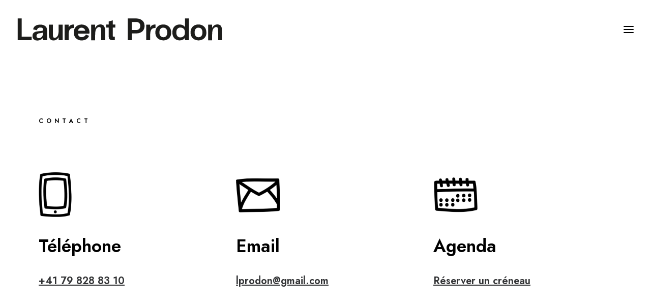

--- FILE ---
content_type: text/css
request_url: https://prodon.ch/wp-content/themes/uncode-child/style.css?ver=667776790
body_size: 194
content:
/*
Theme Name: Uncode Child
Description: Child theme for Uncode theme
Author: Undsgn™
Author URI: http://www.undsgn.com
Template: uncode
Version: 1.0.0
Text Domain: uncode
*/


@font-face{
font-family: 'RadioGrotesk-Bold';
src: url('folder/RadioGrotesk-Bold.eot');
src: url('folder/RadioGrotesk-Bold.eot?#iefix') format('embedded-opentype'),
url('folder/RadioGrotesk-Bold.woff') format('woff'),
url('folder/RadioGrotesk-Bold.woff2') format('woff2'),
url('folder/RadioGrotesk-Bold.ttf') format('truetype'),
url('folder/RadioGrotesk-Bold.svg#webfont') format('svg');
}

@font-face{
font-family: 'RadioGrotesk-Regular';
src: url('folder/RadioGrotesk-Regular.eot');
src: url('folder/RadioGrotesk-Regular.eot?#iefix') format('embedded-opentype'),
url('folder/RadioGrotesk-Regular.woff') format('woff'),
url('folder/RadioGrotesk-Regular.woff2') format('woff2'),
url('folder/RadioGrotesk-Regular.ttf') format('truetype'),
url('folder/RadioGrotesk-Regular.svg#webfont') format('svg');
}

--- FILE ---
content_type: image/svg+xml
request_url: https://prodon.ch/wp-content/uploads/2022/03/Laurent_Prodon_Logo.svg
body_size: 1796
content:
<?xml version="1.0" encoding="utf-8"?>
<!-- Generator: Adobe Illustrator 26.1.0, SVG Export Plug-In . SVG Version: 6.00 Build 0)  -->
<svg version="1.1" id="Calque_1" xmlns="http://www.w3.org/2000/svg" xmlns:xlink="http://www.w3.org/1999/xlink" x="0px" y="0px"
	 viewBox="0 0 500 54.4" style="enable-background:new 0 0 500 54.4;" xml:space="preserve">
<style type="text/css">
	.st0{fill:#1D1D1B;}
</style>
<g>
	<g>
		<path class="st0" d="M35,53.3H1V0.4h9.7v44.4H35V53.3z"/>
		<path class="st0" d="M67.8,18.7c3.2,2.3,4.9,6.1,4.9,11.4v23.2h-9.8v-5.8c-1.8,2.1-4,3.7-6.6,4.9S51.1,54,48.5,54
			c-3.3,0-6-0.9-8.2-2.8c-2.2-1.8-3.3-4.5-3.3-8c0-3.3,0.8-5.8,2.5-7.4c1.7-1.7,3.6-2.8,5.9-3.3c2.3-0.5,5.2-0.9,8.8-1.2
			c3.1-0.3,5.3-0.6,6.7-0.9c1.3-0.4,2-1.2,2-2.5c0-2.1-0.6-3.5-1.9-4.3c-1.3-0.8-2.8-1.2-4.6-1.2c-1.9,0-3.6,0.4-5.3,1.3
			c-1.7,0.9-2.7,2.6-3.2,5.3l-9.3-2c0.6-4,2.6-7,5.9-8.9c3.3-1.9,7.1-2.8,11.4-2.8C60.6,15.3,64.6,16.4,67.8,18.7z M48.6,47
			c1.1,0.9,2.6,1.4,4.3,1.4c1.6,0,3.2-0.5,4.7-1.4c1.5-1,2.8-2.4,3.8-4.5c1-2,1.5-4.5,1.5-7.5v-0.6c-0.7,0.5-1.5,0.8-2.5,1
			c-1,0.2-2.3,0.4-3.8,0.6c-2.1,0.3-3.8,0.6-5.1,0.9c-1.3,0.4-2.4,1.1-3.3,2c-0.9,1-1.4,2.4-1.4,4.3C46.9,44.9,47.4,46.1,48.6,47z"
			/>
		<path class="st0" d="M110.6,53.3h-9.8v-7.6c-1.4,2.7-3.2,4.8-5.3,6.1c-2.1,1.4-4.5,2-7.1,2c-3.3,0-5.8-0.8-7.5-2.4
			c-1.7-1.6-2.8-3.6-3.3-6.1c-0.5-2.4-0.8-5.3-0.8-8.6V15.5h9.8v21.3c0,3.8,0.3,6.5,0.8,8.2c0.6,1.7,1.8,2.6,3.7,2.6
			c2.3,0,4.4-1.3,6.5-3.8c2.1-2.5,3.1-7.5,3.1-15V15.5h9.8V53.3z"/>
		<path class="st0" d="M137.9,23.5c-3,0-5.5,0.5-7.3,1.5c-1.9,1-3.3,2.8-4.2,5.4c-0.9,2.6-1.4,6.1-1.4,10.7v12.2h-9.8V15.5h9.8v7
			c1.2-2.6,2.9-4.5,4.9-5.7c2.1-1.2,4.7-1.8,7.8-1.8h0.2V23.5z"/>
		<path class="st0" d="M175.6,37.4h-27.9c0.4,3,1.4,5.2,3.1,6.5c1.6,1.3,3.5,2,5.7,2c4.9,0,8.5-2.1,10.7-6.4l7.6,3.2
			c-1.5,3.5-3.7,6.3-6.8,8.2c-3.1,1.9-6.9,2.9-11.4,2.9c-3.4,0-6.5-0.7-9.4-2.2c-2.9-1.5-5.2-3.6-6.9-6.5c-1.7-2.9-2.6-6.4-2.6-10.6
			c0-4.2,0.9-7.7,2.6-10.6c1.7-2.9,4-5.1,6.9-6.5s6-2.2,9.4-2.2c3.4,0,6.6,0.7,9.5,2.2c2.9,1.4,5.3,3.6,7.1,6.5
			c1.8,2.9,2.7,6.5,2.7,10.7C175.8,35.4,175.7,36.4,175.6,37.4z M151.1,24.7c-1.6,1.2-2.7,3.1-3.3,5.7h17.7
			c-0.6-2.6-1.7-4.5-3.4-5.7c-1.7-1.2-3.6-1.9-5.7-1.9C154.5,22.8,152.7,23.4,151.1,24.7z"/>
		<path class="st0" d="M211.7,19.6c1.6,3.1,2.4,7.3,2.4,12.4v21.3h-9.8V32c0-3.7-0.3-6.4-0.9-8.2c-0.6-1.8-1.9-2.6-3.9-2.6
			c-2.3,0-4.5,1.3-6.6,3.8s-3.2,7.5-3.2,15v13.4h-9.8V15.5h9.8v7.7c1.5-2.8,3.3-4.8,5.4-6.2c2.2-1.4,4.6-2.1,7.2-2.1
			C206.9,14.9,210.1,16.5,211.7,19.6z"/>
		<path class="st0" d="M232.5,42.1c0,1.1,0.1,1.8,0.4,2.1c0.3,0.3,0.9,0.5,1.9,0.5h2.6v8.6h-2.6c-3.7,0-6.4-0.4-8.1-1.2
			c-1.7-0.8-2.8-2-3.3-3.4c-0.5-1.5-0.7-3.7-0.7-6.5V22.5h-6.2V15h6.2V7.9l9.8-3V15h6.2v7.5h-6.2V42.1z"/>
		<path class="st0" d="M300.2,2.6c3.1,1.5,5.6,3.6,7.3,6.3c1.7,2.7,2.5,6,2.5,9.7c0,3.7-0.8,7-2.5,9.7c-1.7,2.7-4.1,4.9-7.3,6.3
			c-3.1,1.5-6.8,2.2-11.1,2.2h-10.3v16.3H269V0.4h20.1C293.4,0.4,297.1,1.1,300.2,2.6z M296.8,26c1.8-1.7,2.7-4.1,2.7-7.3
			c0-3.2-0.9-5.7-2.7-7.3c-1.8-1.7-4.3-2.5-7.7-2.5h-10.3v19.6h10.3C292.5,28.5,295,27.7,296.8,26z"/>
		<path class="st0" d="M336.6,23.5c-3,0-5.5,0.5-7.3,1.5c-1.9,1-3.3,2.8-4.2,5.4c-0.9,2.6-1.4,6.1-1.4,10.7v12.2h-9.8V15.5h9.8v7
			c1.2-2.6,2.9-4.5,4.9-5.7c2.1-1.2,4.7-1.8,7.8-1.8h0.2V23.5z"/>
		<path class="st0" d="M372.4,45c-1.8,2.9-4.2,5.1-7.1,6.5c-2.9,1.5-6.1,2.2-9.6,2.2c-3.4,0-6.6-0.7-9.6-2.2
			c-2.9-1.5-5.3-3.6-7.1-6.5c-1.8-2.9-2.7-6.4-2.7-10.6c0-4.1,0.9-7.7,2.6-10.6c1.8-2.9,4.1-5.1,7-6.6c2.9-1.5,6.1-2.2,9.5-2.2
			c3.5,0,6.7,0.7,9.6,2.2c2.9,1.4,5.3,3.6,7.1,6.5c1.8,2.9,2.7,6.5,2.7,10.7C375.1,38.6,374.2,42.1,372.4,45z M362.8,25.9
			c-1.7-2-4.1-3.1-7.2-3.1c-3,0-5.3,1-7,3.1c-1.6,2.1-2.4,4.9-2.4,8.5c0,3.6,0.8,6.5,2.5,8.5c1.6,2,4,3.1,7.1,3.1
			c3.1,0,5.4-1,7.1-3.1c1.6-2,2.5-4.9,2.5-8.5C365.3,30.8,364.4,27.9,362.8,25.9z"/>
		<path class="st0" d="M418.2,53.3h-9.8v-5.7c-1.4,2-3.2,3.5-5.5,4.6c-2.2,1-4.7,1.5-7.5,1.5c-3.4,0-6.5-0.8-9.1-2.3
			c-2.7-1.5-4.8-3.7-6.3-6.6c-1.5-2.9-2.3-6.4-2.3-10.4c0-4,0.8-7.5,2.3-10.4c1.5-2.9,3.6-5.1,6.3-6.6c2.7-1.5,5.7-2.3,9.1-2.3
			c2.8,0,5.3,0.5,7.5,1.5c2.2,1,4.1,2.6,5.5,4.6V0.4h9.8V53.3z M405.1,43.6c2.1-1.8,3.2-4.9,3.2-9.2c0-4.2-1.1-7.3-3.2-9.1
			c-2.1-1.9-4.8-2.8-7.9-2.8c-2.9,0-5.3,1-7.1,3c-1.8,2-2.7,5-2.7,9c0,4,0.9,7,2.7,9c1.8,2,4.1,3,7.1,3
			C400.4,46.3,403,45.4,405.1,43.6z"/>
		<path class="st0" d="M458.1,45c-1.8,2.9-4.2,5.1-7.1,6.5c-2.9,1.5-6.1,2.2-9.6,2.2c-3.4,0-6.6-0.7-9.6-2.2
			c-2.9-1.5-5.3-3.6-7.1-6.5c-1.8-2.9-2.7-6.4-2.7-10.6c0-4.1,0.9-7.7,2.6-10.6c1.8-2.9,4.1-5.1,7-6.6c2.9-1.5,6.1-2.2,9.5-2.2
			c3.5,0,6.7,0.7,9.6,2.2c2.9,1.4,5.3,3.6,7.1,6.5c1.8,2.9,2.7,6.5,2.7,10.7C460.8,38.6,459.9,42.1,458.1,45z M448.5,25.9
			c-1.7-2-4.1-3.1-7.2-3.1c-3,0-5.3,1-7,3.1c-1.6,2.1-2.4,4.9-2.4,8.5c0,3.6,0.8,6.5,2.5,8.5c1.6,2,4,3.1,7.1,3.1
			c3.1,0,5.4-1,7.1-3.1c1.6-2,2.5-4.9,2.5-8.5C451,30.8,450.1,27.9,448.5,25.9z"/>
		<path class="st0" d="M496.6,19.6c1.6,3.1,2.4,7.3,2.4,12.4v21.3h-9.8V32c0-3.7-0.3-6.4-0.9-8.2c-0.6-1.8-1.9-2.6-3.9-2.6
			c-2.3,0-4.5,1.3-6.6,3.8c-2.1,2.5-3.2,7.5-3.2,15v13.4h-9.8V15.5h9.8v7.7c1.5-2.8,3.3-4.8,5.4-6.2c2.2-1.4,4.6-2.1,7.2-2.1
			C491.9,14.9,495,16.5,496.6,19.6z"/>
	</g>
</g>
</svg>
